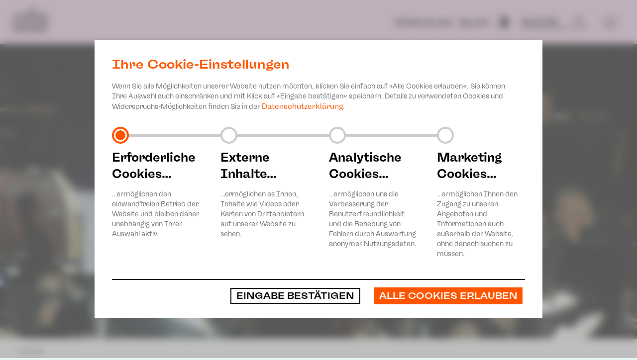

--- FILE ---
content_type: text/html
request_url: https://theater-plauen-zwickau.de/spielplan.php?seite=0&id=2308
body_size: 5366
content:
<!DOCTYPE html>
<html lang="de">
<head>
	<meta http-equiv="X-UA-Compatible" content="IE=edge"/>
    <meta http-equiv="content-Type" content="text/html; charset=UTF-8">
    <!--[header]--><meta name="description" content="Das Theater Plauen-Zwickau präsentiert Musiktheater, Schauspiel, Ballett, Kinder- und Jugendtheater sowie Konzerte. Gespielt wird in den eigenen Häusern, extern und open air. Besonderen Wert wird auf theaterpädagogische Angebote gelegt."/>
	<meta name="abstract" content="Das Theater Plauen-Zwickau präsentiert Musiktheater, Schauspiel, Ballett, Kinder- und Jugendtheater sowie Konzerte. Gespielt wird in den eigenen Häusern, extern und open air. Besonderen Wert wird auf theaterpädagogische Angebote gelegt."/>
	<meta name="language" content="de"/>
	<meta name="keywords" content="Theater, Plauen, Zwickau, Bühne, Musik, Schauspiel, Puppentheater, Ballett, Konzerte, Jung und Alt, Sinfoniekonzerte, Sonderkonzerte, Kirchenkonzerte, Domkonzerte, Orchester"/><!--[/header]-->
	
	<title>Theater Plauen Zwickau - Öffentliche Probe zu "Salome"</title>
    
    <meta name="viewport" content="width=device-width, initial-scale=1, maximum-scale=5, minimum-scale=1, minimal-ui">
<meta name="mobile-web-app-capable" content="yes">
<meta name="apple-mobile-web-app-title" content="Theater Plauen Zwickau">
<meta name="apple-mobile-web-app-status-bar-style" content="black-translucent">
<meta name="format-detection" content="telephone=no">

<meta name="author" content="Theater Plauen Zwickau">
<meta name="publisher" content="Theater Plauen Zwickau">
<meta name="robots" content="index, follow" />
<meta name="audience" content="alle">
<meta name="revisit-after" content="3 days">
<meta name="content-language" content="de" />
<meta name="page-topic" content="Kultur" />


<meta property="og:title" content="Öffentliche Probe zu "Salome"" />
<meta property="og:url" content="https://theater-plauen-zwickau.de/spielplan.php?id=2308" />

<meta property="og:image" content="https://theater-plauen-zwickau.de/show_image.php?target=media&img=25544&size=640" />

<meta property="og:site_name" content="Theater Plauen Zwickau" />
<meta property="og:description" content="" />
<meta property="og:updated_time" content="1769056595" />
<meta property="og:type" content="website" />
<meta property="fb:app_id" content="303072750173437" />




<link rel="stylesheet" href="css/slimbox2.css" type="text/css" media="screen" />

<link rel="stylesheet" type="text/css" href="css/style.css?1762262389" />

<link rel="stylesheet" type="text/css" href="css/slick.css?v2">
<link rel="stylesheet" type="text/css" href="css/kontrast.css" media="screen,projection" />



	<link rel="stylesheet" type="text/css" href="css/breakpoint1.css?1757594193" media="(min-width: 980px)" />
	<link rel="stylesheet" type="text/css" href="css/breakpoint2.css?1677158982" media="(min-width: 1600px)" />


	<link rel="stylesheet" type="text/css" href="css/print.css?v1" media="print" />


<!--[if lt IE 10]>
   <link rel="stylesheet" type="text/css" href="css/ie.css" />
<![endif]-->
<link rel="shortcut icon" href="grafiken/favicon.ico" type="image/x-icon" />

<script>
	var isMobile = false;
	var language = 'de';
	var site = "spielplan.php";
	var device = "Computer";
	var fullsize = 1600;
	var dont_move = false;
	var jump_to = "";
		var redaktoermodus = true;
</script>


<script src="javascript/jquery.js?v1"></script>
<script defer src="javascript/jquery-ui.js?v1"></script>
<script defer src="javascript/slimbox2.js"></script>


<script defer src="javascript/slick.js?1757578317"></script>
<script defer src="javascript/script.js?1762341282"></script>
<script defer src="javascript/smae.js?v1"></script>


<script defer src="javascript/accessibility.js?1757587031"></script>

	<script defer src="javascript/script_full.js?1692620566"></script>

<script defer src="javascript/cookie.js?1719208455"></script>
<script defer src="javascript/youtube.js?v2"></script>
<script>
	var gm_api_url = 'https://maps.google.com/maps/api/js?sensor=true';
</script>
<script defer src="javascript/scan_gmaps.js?v2"></script>

<script defer src="javascript/gmaps.js?v2"></script>



<script src="javascript/cookie.js?1719208455"></script>

	<link rel="stylesheet" type="text/css" href="css/cookie_css.php">


																																					

<!-- Google Tag Manager -->
<script>
	(function(w, d, s, l, i) {
		w[l] = w[l] || [];
		w[l].push({
			'gtm.start': new Date().getTime(),
			event: 'gtm.js'
		});
		var f = d.getElementsByTagName(s)[0],
			j = d.createElement(s),
			dl = l != 'dataLayer' ? '&l=' + l : '';
		j.async = true;
		j.src =
			'https://www.googletagmanager.com/gtm.js?id=' + i + dl;
		f.parentNode.insertBefore(j, f);
	})(window, document, 'script', 'dataLayer', 'GTM-WZ7JSF');
</script>
<!-- End Google Tag Manager -->    
</head>
<body id="81">
	<div id="body-container">
        <div class="content-container">
            <div id="header">
                 <div id="cookiehinweis" class="action-container content-block" name="theater-plauen-zwickau_hinweis" >
			<span class="hidden behave">show</span>
			<div id="edit" class="opt-out"><span class="break1">Cookies</span> <span class="icon-cog cookie-icon"></span></div>
			<div class="content-container resize-container">
				<div class="action-container-txt">
					<h2>Ihre Cookie-Einstellungen</h2>Wenn Sie alle Möglichkeiten unserer Website nutzen möchten, klicken Sie einfach auf »Alle Cookies erlauben«. Sie können Ihre Auswahl auch einschränken und mit Klick auf »Eingabe bestätigen« speichern. Details zu verwendeten Cookies und Widerspruchs-Möglichkeiten finden Sie in der <a href="datenschutz.php" target="_self">Datenschutzerklärung</a>.
				</div>
				<a class="action-container-button mobile" target="_self" href="#">
					<div class="button" >Alle Cookies erlauben</div>
				</a>
				<form id="cookie_form" method="post">
					<div class="table"><div class="container">
								<input id="opt-0" name="level" value="0" type="radio" class="choice basic" checked>
								<label for="opt-0">
									<span class="zwischen_ueberschrift2">Erforderliche Cookies…</span>
									…ermöglichen den einwandfreien Betrieb der Website und bleiben daher unabhängig von Ihrer Auswahl aktiv.
								</label>
							</div><div class="container">
								<input id="opt-1" name="level" value="1" type="radio" class="choice external" >
								<label for="opt-1">
									<span class="zwischen_ueberschrift2">Externe Inhalte…</span>
									…ermöglichen es Ihnen, Inhalte wie Videos oder Karten von Drittanbietern auf unserer Website zu sehen.
								</label>
							</div><div class="container">
								<input id="opt-2" name="level" value="2" type="radio" class="choice analytics" >
								<label for="opt-2">
									<span class="zwischen_ueberschrift2">Analytische Cookies…</span>
									…ermöglichen uns die Verbesserung der Benutzerfreundlichkeit und die Behebung von Fehlern durch Auswertung anonymer Nutzungsdaten.
								</label>
							</div><div class="container">
								<input id="opt-3" name="level" value="3" type="radio" class="choice marketing" >
								<label for="opt-3">
									<span class="zwischen_ueberschrift2">Marketing Cookies…</span>
									…ermöglichen Ihnen den Zugang zu unseren Angeboten und Informationen auch außerhalb der Website, ohne danach suchen zu müssen.
								</label>
							</div></div>
					<div class="button-container">
						<button type="submit" class="button" value="Eingabe bestätigen">Eingabe bestätigen</button>
						<a class="action-container-button break1" target="_self" href="#">
							<div class="button" >
								Alle Cookies erlauben
							</div>
						</a>
					</div>
				</form>
			</div>
		</div><div id="mainmenu-container">
	
	<div id="mainmenu-holder">
		
		<div  class="table">

			<div id="mainmenu-links">

				<div class="cell linkcell">

			

					<div id="menucontainer-holder">

						<div class="holder boxed">
							<div class="flex-wrapper">
															<div class="main-block  ">
									<a href="uebersicht-musiktheater.php" target="_self">
										<span>Musiktheater</span>
																				<span class="icon-arrow-down"></span>
										<span class="icon-arrow-up"></span>
																			</a>
																	<div class="sub-block">
										<div class="sub-wrapper">
																							<div><a href="uebersicht-musiktheater.php"   class="cell ">Übersicht</a></div>
																							<div><a href="spielplan.php?ref=musiktheater" target="_self"  class="cell ">Spielplan</a></div>
																							<div><a href="premieren-musiktheater.php"   class="cell ">Premieren</a></div>
																							<div><a href="ensemble-musiktheater.php"   class="cell ">Ensemble</a></div>
																					</div>
									</div>
																</div>
															<div class="main-block  ">
									<a href="uebersicht-schauspiel.php" target="_self">
										<span>Schauspiel</span>
																				<span class="icon-arrow-down"></span>
										<span class="icon-arrow-up"></span>
																			</a>
																	<div class="sub-block">
										<div class="sub-wrapper">
																							<div><a href="uebersicht-schauspiel.php"   class="cell ">Übersicht</a></div>
																							<div><a href="spielplan.php?ref=schauspiel" target="_self"  class="cell ">Spielplan</a></div>
																							<div><a href="premieren-schauspiel.php"   class="cell ">Premieren</a></div>
																							<div><a href="ensemble-schauspiel.php"   class="cell ">Ensemble</a></div>
																					</div>
									</div>
																</div>
															<div class="main-block  ">
									<a href="uebersicht-ballett.php" target="_self">
										<span>Ballett</span>
																				<span class="icon-arrow-down"></span>
										<span class="icon-arrow-up"></span>
																			</a>
																	<div class="sub-block">
										<div class="sub-wrapper">
																							<div><a href="uebersicht-ballett.php"   class="cell ">Übersicht</a></div>
																							<div><a href="spielplan.php?ref=ballet" target="_self"  class="cell ">Spielplan</a></div>
																							<div><a href="premieren-ballett.php"   class="cell ">Premieren</a></div>
																							<div><a href="ensemble-ballett.php"   class="cell ">Ensemble</a></div>
																					</div>
									</div>
																</div>
															<div class="main-block  ">
									<a href="uebersicht-jupz.php" target="_self">
										<span>JUPZ!</span>
																				<span class="icon-arrow-down"></span>
										<span class="icon-arrow-up"></span>
																			</a>
																	<div class="sub-block">
										<div class="sub-wrapper">
																							<div><a href="uebersicht-jupz.php"   class="cell ">Übersicht</a></div>
																							<div><a href="spielplan.php?ref=jupz!" target="_self"  class="cell ">Spielplan</a></div>
																							<div><a href="premieren-jupz.php"   class="cell ">Premieren</a></div>
																							<div><a href="ensemble-jupz.php"   class="cell ">Ensemble</a></div>
																							<div><a href="aktuelles-jupz.php"   class="cell ">Aktuelles</a></div>
																							<div><a href="jupz-campus.php"   class="cell ">JUPZ! Campus</a></div>
																					</div>
									</div>
																</div>
															<div class="main-block  ">
									<a href="uebersicht-konzert.php" target="_self">
										<span>Konzert</span>
																				<span class="icon-arrow-down"></span>
										<span class="icon-arrow-up"></span>
																			</a>
																	<div class="sub-block">
										<div class="sub-wrapper">
																							<div><a href="uebersicht-konzert.php"   class="cell ">Übersicht</a></div>
																							<div><a href="spielplan.php?ref=konzert" target="_self"  class="cell ">Spielplan</a></div>
																							<div><a href="philharmonische-konzerte.php"   class="cell ">Philharmonische Konzerte</a></div>
																							<div><a href="philharmonic-plus.php"   class="cell ">Philharmonic Plus</a></div>
																							<div><a href="kinderkonzerte.php"   class="cell ">Kinderkonzerte</a></div>
																							<div><a href="mobile-schulkonzerte.php"   class="cell ">Mobile Schulkonzerte</a></div>
																							<div><a href="sonderkonzerte.php"   class="cell ">Sonderkonzerte</a></div>
																							<div><a href="kirchenkonzerte.php"   class="cell ">Kirchenkonzerte</a></div>
																							<div><a href="ensemle-konzert.php"   class="cell ">Ensemble</a></div>
																					</div>
									</div>
																</div>
															<div class="main-block  ">
									<a href="team.php" target="_self">
										<span>Haus</span>
																				<span class="icon-arrow-down"></span>
										<span class="icon-arrow-up"></span>
																			</a>
																	<div class="sub-block">
										<div class="sub-wrapper">
																							<div><a href="team.php"   class="cell ">Team</a></div>
																							<div><a href="spielstaetten-plauen.php"   class="cell ">Spielstätten Plauen</a></div>
																							<div><a href="spielstaetten-zwickau.php"   class="cell ">Spielstätten Zwickau</a></div>
																							<div><a href="kontakte.php"   class="cell ">Kontakte</a></div>
																							<div><a href="foerdervereine.php"   class="cell ">Fördervereine</a></div>
																							<div><a href="freunde---foerderer.php"   class="cell ">Freunde & Förderer</a></div>
																							<div><a href="jobs.php"   class="cell ">Jobs</a></div>
																							<div><a href="mitmachen2.php"   class="cell ">Mitmachen</a></div>
																							<div><a href="theaterspiel.php"   class="cell ">Theaterspiel</a></div>
																							<div><a href="erklaerung-die-vielen.php"   class="cell ">Erklärung Die Vielen</a></div>
																							<div><a href="leitbild.php"   class="cell ">Unser Leitbild</a></div>
																					</div>
									</div>
																</div>
															<div class="main-block  ">
									<a href="tickets.php" target="_self">
										<span>Karten & Service</span>
																				<span class="icon-arrow-down"></span>
										<span class="icon-arrow-up"></span>
																			</a>
																	<div class="sub-block">
										<div class="sub-wrapper">
																							<div><a href="tickets.php"   class="cell ">Karten</a></div>
																							<div><a href="preise-2025--26.php"   class="cell ">Preise 2025/ 26</a></div>
																							<div><a href="abonnement-2025-26.php"   class="cell ">Abonnement 2025/ 26</a></div>
																							<div><a href="zusatz-services.php"   class="cell ">Zusatz-Service</a></div>
																							<div><a href="spenden.php"   class="cell ">Spenden</a></div>
																							<div><a href="news.php"   class="cell ">Aktuelles</a></div>
																							<div><a href="downloads.php"   class="cell ">Downloads</a></div>
																							<div><a href="newsletter.php"   class="cell ">Newsletter</a></div>
																							<div><a href="merchandise.php"   class="cell ">Merchandise</a></div>
																							<div><a href="presseinfo.php"   class="cell ">Presse</a></div>
																					</div>
									</div>
																</div>
														</div>
						</div>
					</div>

				</div>

			</div>
		</div>
		
	</div>

    <div class="clear"></div>
    
</div>                 <div class="blurrybg">
		<div class="aas"></div>
		<div class="shadow part-1"></div>
		<div class="shadow part-2"></div>
		<div class="shadow part-3"></div>
		<div class="shadow part-4"></div>
		<div class="shadow part-5"></div>
	</div>
<div id="header-holder" class="blocked">
	<div class="boxed">
		<a id="logo-link" href="index.php" target="_self">
			<img id="logo" src="grafiken/logo.svg" alt="Logo Theater Plauen-Zwickau" />
		</a>
		<div id="options-wrapper" class="table">
						<div class="holder cell"><span class="fliesstext">
									<a class="quicklink"   href="spielplan.php">Spielplan</a>
								</span><span class="fliesstext">
									<a class="quicklink"   href="blog.php">Blog</a>
								</span><span class="fliesstext"><a class=" quicklink" id="set-contrast" href="index.php?show_contrast=1" title="Kontrast verbessern"><img src="grafiken/contrast-icon.svg" alt="" /></a></span></div>
							<div class="search-wrapper cell">
					<form class="search search_form_top info-holder" action="suche.php?action=send" method="POST">
						<div class="underline-wrapper">
							<input autocomplete="off" class="input " name="q" size="20" maxlength="33" aria-label="Suche" value="Suche" onfocus="if(this.value=='Suche'){this.value=''; filled(this,'yes');}" onblur="if(this.value == '') {this.value='Suche';filled(this,'no');}" placeholder="Suche" type="text">
							<a href="#" id="search-opener">
								<span class="icon-search"></span>
								<p class="seo-opt">Suche öffnen</p>
							</a>
						</div>
					</form>
				</div>
						<div id="menu-button" class="opener cell">
				<p class="seo-opt">Menü öffnen</p>
				<span class="icon-menu"></span>
				<span class="icon-close"></span>
			</div>
		</div>
	</div>
</div>


<div id="site-cover"></div>            </div>
				     
	   	     
	   	     
	   	     
	   	     
	   	     
	   	     
	   		    
	   
	
           	<div id="content-holder">
                <!--[content]-->
                <div id="content" class="detailview">
                            
    <div class="headerimg">
	<img src="show_image.php?target=media&amp;img=25544&amp;size=1500" class="image1500 break1 content_img"  alt="Gewandhaus, Musiktheater, OHP, Oper, Richard Strauss, SZ 2024-25, Salome, Theater, Theater Plauen-Zwickau, Zwickau, theatre photography, ul" />
	<img src="show_image.php?target=media&amp;img=25544&amp;size=500" srcset="show_image.php?target=media&amp;img=25544&amp;size=500 1x, show_image.php?target=media&amp;img=25544&amp;size=1000 2x" class="image40 mobile content_img"  alt="Małgorzata Pawłowska, Clara-Schumann-Philharmoniker Plauen-Zwickau
©André Leischner" />
	<a class="scrollerlink" href="#first-content" rel="noopener nofollow" ><span class="icon-arrow-down"></span></a>
</div>

<div id="first-content" class="subtemplate" >
	<div class="text blocked">
		<div class="template-text">
			<a class="backlink" href="spielplan.php?index=0&amp;p=0&amp;jump=block-0"><span class="icon-arrow-left"></span> zurück</a><br>
		</div>
		<div class="template-text">
				<h1>Öffentliche Probe zu "Salome"</h1>
				<div class="sub_title">Musikdrama von Richard Strauss </div>
		</div>
	</div>
</div>

<div class="clear"></div>

<div class="table detailtable full">

    
	<div class="cell right-cell block"><div class="subtemplate" >
				<div class="text blocked">
					<div class="template-text">
						<div class="hidden-content">
							<ul>
                                									<li><a href="download.php?download=Salome_PresseKit.zip" target="_blank">Salome_PresseKit.zip</a> &#160;(ZIP, 7 MByte)</li>
                                							</ul>
						</div>
						<button class="switcher switch-downloads"><p>Downloads anzeigen</p><p aria-hidden="true">Downloads ausblenden</p></button>
					</div>
				</div>
			</div><div class="clear"></div>

        
        
        	</div>	
</div>


    


	                </div>
                <!--[/content]-->
            </div>
            <div id="footer">
                
<div id="footer_content">
	<div id="footer-img">
		<div class="letters break1 break2">
			<img src="grafiken/footer/letters-left.svg" alt="letters">
			<img src="grafiken/footer/letters-right.svg" alt="letters">
		</div>
	</div>
	<div class="blocked">
		<div class="flex">
			<div class="main-wrapper">
				<div class="main-block">
					<a href="#">
						<div class="ueberschrift">
							Allgemein
							<span class="icon-arrow-down"></span>
							<span class="icon-arrow-up"></span>
						</div>
					</a>
				</div>
				<div class="sub-block">
					<div class="sub-wrapper">
																																																																																																																																														<a class="quicklink"   href="agb.php">AGB</a>
																	<a class="quicklink"   href="datenschutz.php">Datenschutz</a>
																	<a class="quicklink"   href="impressum.php">Impressum</a>
																	<a class="quicklink" target="_blank"  href="https://tagesplan.theater-p-z.de/">Login</a>
																	<a class="quicklink" target="_blank"  href="https://delegatis.com/desa/#/Tpz/multiuser/869d9c0b-09bf-4e1f-8c02-e3a358ad5350/a6ded871-9add-46e0-a789-83f3dc1f37bf ">Anonyme Meldung</a>
																	<a class="quicklink"   href="erklaerung-zur-barrierefreiheit.php">Erklärung zur Barrierefreiheit</a>
																																																				</div>
				</div>
			</div>
			<div class="main-wrapper break1 break2">
				<div class="main-block">
					<a href="#">
						<div class="ueberschrift">
							Anschrift
							<span class="icon-arrow-down"></span>
							<span class="icon-arrow-up"></span>
						</div>
					</a>
				</div>
				<div class="sub-block">
					<div class="sub-wrapper">
						<p>
							<b>Vogtlandtheater Plauen</b><br>
							<p>Theaterplatz</p>
							<p>08523 Plauen</p>
							<br>
							<b>Gewandhaus Zwickau</b><br>
							<p>Hauptmarkt</p>
							<p>08056 Zwickau</p>
						</p>
					</div>
				</div>
			</div>
			<div class="main-wrapper break1 break2">
				<div class="main-block">
					<a href="#">
						<div class="ueberschrift">
							Tickets
							<span class="icon-arrow-down"></span>
							<span class="icon-arrow-up"></span>
						</div>
					</a>
				</div>
				<div class="sub-block">
					<div class="sub-wrapper">
						<p>
							<b>Vogtlandtheater Plauen</b><br>
							<p>[03741] 2813-4847 / -4848</p>
							<p>Di, Do + Fr 10–18 Uhr</p>
							<p>Mi 10–15 Uhr</p>
							<p>Sa 10–13 Uhr</p>
							<br>
							<b>Gewandhaus Zwickau</b><br>
							<p>[0375] 27 411-4647 / -4648</p>
							<p>Di, Do + Fr 10–18 Uhr</p>
							<p>Mi 10–15 Uhr</p>
							<p>Sa 10–13 Uhr</p>
						</p>
					</div>
				</div>
			</div>
			<div class="main-wrapper">
				<div class="main-block">
					<a href="#">
						<div class="ueberschrift">
							Social Media
							<span class="icon-arrow-down"></span>
							<span class="icon-arrow-up"></span>
						</div>
					</a>
				</div>
				<div class="sub-block">
					<div class="sub-wrapper">
													<a href="https://de-de.facebook.com/Theater-Plauen-Zwickau-157394027615227/" rel="noreferrer noopener nofollow" class="quicklink" target="_blank"><span>
								<img alt="Facebook Logo" src="grafiken/facebook.svg">Facebook</span>
							</a>
													<a href="https://www.youtube.com/user/TheaterPlauenZwickau" rel="noreferrer noopener nofollow" class="quicklink" target="_blank"><span>
								<img alt="Youtube Logo" src="grafiken/youtube.svg">Youtube</span>
							</a>
													<a href="https://www.instagram.com/theaterplauenzwickau/?hl=de" rel="noreferrer noopener nofollow" class="quicklink" target="_blank"><span>
								<img alt="Instagram Logo" src="grafiken/instagram.svg">Instagram</span>
							</a>
												<a href="blog.php" rel="noreferrer noopener nofollow" class="quicklink" target="_self"><span>
						<img alt="" aria-hidden="true" role="presentation" src="grafiken/facebook.svg" style="opacity: 0;">Blog</span>
						</a>
					</div>
				</div>
			</div>
			<div class="main-wrapper mobile open">
				<div class="main-block">
					<a href="#">
						<div class="ueberschrift">
							Anschrift
							<span class="icon-arrow-down"></span>
							<span class="icon-arrow-up"></span>
						</div>
					</a>
				</div>
				<div class="sub-block" style="height:420px;">
					<div class="sub-wrapper">
						<p>
							<div class="h4">Vogtlandtheater Plauen</div>
							<p>Theaterplatz</p>
							<p>08523 Plauen</p>
							<br>
							<div class="h4">Gewandhaus Zwickau</div>
							<p>Hauptmarkt</p>
							<p>08056 Zwickau</p>
						</p>
						<div class="ueberschrift" style="margin: 20px 0;">
							Tickets
						</div>
						<p>
							<div class="h4">Vogtlandtheater Plauen</div>
							<a href="tel:0374128134847"><p>[03741] 2813-4847 / -4848</p></a>
							<p>Di, Do + Fr 10–18 Uhr</p>
							<p>Mi 10–15 Uhr</p>
							<br>
							<div class="h4">Gewandhaus Zwickau</div>
							<a href="tel:0375274114647"><p>[0375] 27 411-4647 / -4648</p></a>
							<p>Di, Do + Fr 10–18 Uhr</p>
							<p>Mi 10–15 Uhr</p>
							<p>Sa 10–13 Uhr</p>
						</p>
					</div>
				</div>
			</div>
		</div>
	</div>
</div>
<div class="blocked logolink-container">
	<div class="logolink"><img src="grafiken/logo-kulturraum.png" alt="Logo Kulturraum" /></div>
	<div class="logolink" ><img src="grafiken/logo-landtag-sachsen.png" alt="Logo sächsischer Landtag" /></div>
	<br><br>
</div>                <!--[footer]--><!--[/footer]-->
            </div>
            
        </div>
    </div>
</body>
</html>

--- FILE ---
content_type: text/html
request_url: https://theater-plauen-zwickau.de/ajax/get_alt_text.php?id=25544&target=media
body_size: -177
content:
Gewandhaus, Musiktheater, OHP, Oper, Richard Strauss, SZ 2024-25, Salome, Theater, Theater Plauen-Zwickau, Zwickau, theatre photography, ul

--- FILE ---
content_type: text/html
request_url: https://theater-plauen-zwickau.de/ajax/get_alt_text.php?id=25544&target=media
body_size: -293
content:
Gewandhaus, Musiktheater, OHP, Oper, Richard Strauss, SZ 2024-25, Salome, Theater, Theater Plauen-Zwickau, Zwickau, theatre photography, ul

--- FILE ---
content_type: text/css
request_url: https://theater-plauen-zwickau.de/css/slick.css?v2
body_size: 403
content:
.slick-list,.slick-slider{display:block;position:relative}.slick-slider{box-sizing:border-box;-webkit-user-select:none;-moz-user-select:none;-ms-user-select:none;user-select:none;-webkit-touch-callout:none;-khtml-user-select:none;-ms-touch-action:pan-y;touch-action:pan-y;-webkit-tap-highlight-color:transparent}.slick-list{overflow:hidden;margin:0;padding:0}.slick-list:focus{outline:0}.slick-list.dragging{cursor:pointer;cursor:hand}.slick-slider .slick-list,.slick-slider .slick-track{-webkit-transform:translate3d(0,0,0);-moz-transform:translate3d(0,0,0);-ms-transform:translate3d(0,0,0);-o-transform:translate3d(0,0,0);transform:translate3d(0,0,0)}.slick-track{position:relative;top:0;left:0;display:table;margin-left:auto;margin-right:auto;table-layout:fixed}.slick-track:after,.slick-track:before{display:table;content:''}.slick-track:after{clear:both}.slick-loading .slick-slide,.slick-loading .slick-track{visibility:hidden}.slick-slide{display:none;float:left;height:100%;min-height:1px}[dir=rtl] .slick-slide{float:right}.slick-initialized .slick-slide,.slick-slide img{display:block}.slick-arrow.slick-hidden,.slick-slide.slick-loading img{display:none}.slick-slide.dragging img{pointer-events:none}.slick-slider .slick-slide>div{display:table-cell!important}.slick-slider .slick-slide{display:table!important;height:100%!important}.slick-vertical .slick-slide{display:block;height:auto;border:1px solid transparent}.slick-arrow{display:block;border-radius:50%;height:35px;width:40px;background:0 0;border:none;color:#000;cursor:pointer;position:absolute;top:5px;left:5px;z-index:99}.slick-next{right:5px;left:auto}.slick-arrow:hover{background:0 0;color:#006969}.slick-arrow span{font-size:16px;left:12px}.slick-dots{width:auto;margin:0 40px;text-align:center;padding:10px 0}.slick-dots li{display:inline-block;padding-left:0}.slick-dots li:before{display:none!important}.slick-dots li button{font-size:0;line-height:0;display:inline-block;cursor:pointer;border:1px solid #000;outline:0;background:no-repeat padding-box #fff;border-radius:50%;width:6px;height:6px;list-style:none;padding:0;margin:0 5px;position:relative;top:-8px}li.slick-active button{background-color:#000}.slick-disabled{cursor:default;opacity:.3;color:#000!important}

--- FILE ---
content_type: text/css
request_url: https://theater-plauen-zwickau.de/css/cookie_css.php
body_size: 1314
content:
<script src="javascript/cookie.js?1719208455"></script>
<style>
	.icon-cog:before {
		content: "\e918";
		font-size: 15px;
	}
	html, body
	{
		position: relative;
	}
	#cookiehinweis
	{
		position: fixed;
		width: 100%;
		height: 100%;
		overflow: hidden;
		color: #fff;
		bottom: 0px;
		left: 0px;
		display: block;
		right: 0px;
		padding: 20px;
		margin: 0 !important;
		box-sizing: border-box;
		z-index: -1;
		background: rgba(147,147,147,0.6);
		opacity: 0;
		backdrop-filter: blur(8px);
		text-align: left;

		-o-backdrop-filter: blur(8px);
		-moz-backdrop-filter: blur(8px);
		-webkit-backdrop-filter: blur(8px);

		-moz-transition: all .2s ease-in-out;
		-o-transition: all .2s ease-in-out;
		-webkit-transition: all .2s ease-in-out;
		transition: all .2s ease-in-out;
	}
	#cookiehinweis.edit,
	#cookiehinweis.show{
		z-index: 99999;
		opacity: 1;
	}
	#cookiehinweis.edit{
		background: none;
		padding: 0;
		margin: 0;
		right: auto;
		left: 0;
		bottom: 0;
		top: auto;
		width: auto;
		height: auto;
		overflow: visible;
	}
	#edit{
		display: none;
		cursor: pointer;
	}
	#edit .cookie-icon{
		font-size: 20px;
		line-height: 1;
	}
	#cookiehinweis.edit #edit{
		display: block;
		background-color: #fff;
		cursor: pointer;
		padding: 10px 10px;
		font-family: "Freigeist", sans-serif;
		font-size: 14px;
		line-height: 1;
		color: #707070;
	}
	#cookiehinweis.edit #edit:hover{
		color: #FF5500;
	}
	#cookiehinweis.edit .content-container{
		display: none;
	}
	#cookiehinweis .content-container
	{ 
		padding: 10px;
		font-family: "Freigeist", sans-serif;
		font-size: 14px;
		color: #707070;
		background-color: #fff !important;
	}

	#cookiehinweis .content-container a{
		text-decoration: none;
		color: #FF5500;
	}

	#cookiehinweis .content-container h2{
		text-align: left;
		font-size: 24px;
		line-height: 1.3;
		font-family: "Freigeist", sans-serif;
		letter-spacing: 0;
		color: #FF5500;
		opacity: 1;
		margin: 0 0 10px;
	}

	#cookiehinweis .action-container{
		border-radius: 0;   
		box-sizing: border-box;
	}
	#cookiehinweis .button
	{
		background-color:#FF5500;
		color: #fff !important;
		font-family: "Freigeist Widebold";
		-moz-transition: all .2s ease-in-out;
		-o-transition: all .2s ease-in-out;
		-webkit-transition: all .2s ease-in-out;
		transition: all .2s ease-in-out;
	}

	#cookiehinweis .button_text
	{
		text-decoration: none;
	}
	.action-container-txt {
		width: 100%;
		padding-right: 20px;
		box-sizing: border-box;
		overflow: hidden;
	}

	#cookiehinweis .content-container {
		height: inherit;
		position: relative;
		box-sizing: border-box;
		width: auto;
		max-width: 620px;
		padding: 10px;
		margin: 0;
		overflow: scroll;
		table-layout: fixed;
		display: block;
		min-height: auto !important;
	}

	a.more{
		display: block;
		margin-top: 20px;
	}
	#cookiehinweis .content-container form{
		margin-top: 30px;
	}
	#cookiehinweis .content-container .container{
		position: relative;
		box-sizing: border-box;
		width: 100%;
		padding-bottom: 25px;
	}
	#cookiehinweis .content-container .container label{
		display: block;
		cursor: pointer;
		padding-left: 35px;
		text-transform: none;
		font-weight: normal;
		padding-top: 4px;
	}
	#cookiehinweis .content-container .container:after{
		content: "";
		height: auto;
		display: block;
		width: 4px;
		position: absolute;
		left: 11px;
		bottom: -5px;
		top: 25px;
		pointer-events: none;
		background-color: #ccc;
		-moz-transition: all .2s ease-in-out;
		-o-transition: all .2s ease-in-out;
		-webkit-transition: all .2s ease-in-out;
		transition: all .2s ease-in-out;
	}
	#cookiehinweis .content-container .container.included:after{
		background-color: #FF5500;
		z-index: 2;
	}
	#cookiehinweis .content-container .container.last:after{
		display: none !important;
	}
	#cookiehinweis .content-container .container span{
		margin: 0 0 10px;
		display: block;
	}
	input[type="radio"]{
		position:absolute;
		left: -900vw;
		top: -900vh;
	}
	#cookiehinweis .content-container .container label:before{
		content: "";
		display: block;
		width: 26px;
		height: 26px;
		padding: 0;
		position: absolute;
		background-color:#ccc;
		border: 2px solid #ccc;
		visibility: visible;
		border-radius: 50%;
		z-index: 1;
		left: 0;
		top: 0;
		margin: 0;
		-moz-transition: all .2s ease-in-out;
		-o-transition: all .2s ease-in-out;
		-webkit-transition: all .2s ease-in-out;
		transition: all .2s ease-in-out;
	}
	#cookiehinweis .content-container .container input[type="radio"]:checked ~ label:before{ 
		border-color: #FF5500 !important; 
		background-color: #fff !important;
		z-index: 2;
	}
	#cookiehinweis .included input[type="radio"] ~ label:after,
	#cookiehinweis input[type="radio"]:checked ~ label:after{
		content: "";
		appearance: none;
		-webkit-appearance: none;
		-moz-appearance: none;
		display: block;
		width: 18px;
		height: 18px;
		left: 4px;
		top: 4px;
		border-radius: 50%;
		z-index: 3;
		margin: auto;
		position: absolute;
		background-color: #FF5500; 
	}
	#cookiehinweis button[type="submit"]{
		background-color:#fff;
		border-color:#000;
		color: #000 !important; 
		line-height: 1;
	}
	div.button{
		border: none; 
	}


	@media (min-width: 980px){
		#cookiehinweis .content-container h2{
			margin-bottom: 20px;
			font: normal normal normal 25px/29px "Freigeist Widebold";
		}
		#cookiehinweis .content-container{
			font-size: 14px;
			line-height: 20px;
			height: auto;
			width: 100%;
			max-width: 900px;
			max-height: 560px;
			padding: 35px;
			left: -999px;
			margin: auto;
			right: -999px;
			bottom: -999px;
			top: -999px;
			position: absolute;
			scrollbar-width: none;
			-ms-overflow-style: none;
		}
		#cookiehinweis.edit #edit{
			padding: 5px 12px;
			position: relative;
			line-height: 1;
			font-size: 12px;
			color:#99b9b9;
		}
		#cookiehinweis.edit #edit span{
			display: inline-block !important;
			font-size: 12px;
			line-height: 1;
		}
		#cookiehinweis.edit #edit span.cookie-icon{
			position: relative;
			left: 5px;
			top: 2px;
			margin: 0;
		}
		#cookiehinweis .content-container .container label:before{
			width: 34px;
			height: 34px;
			border-width: 4px;
			left: 20px;
			z-index:  1;
			background-color: #fff !important;
		}
		#cookiehinweis .content-container .container label:hover span{
			color: #FF5500;
		}
		#cookiehinweis .included input[type="radio"] ~ label:after, 
		#cookiehinweis input[type="radio"]:checked ~ label:after
		{
			width: 20px;
			height: 20px;
			left: 27px;
			top: 7px;
		}
		#cookiehinweis .content-container .container:after {
			height: 6px;
			width: auto;
			top: 14px;
			left: 45px;
			right: -30px;
		}
		#cookiehinweis .content-container form .container{
			display: table-cell;
			padding: 0;
		}
		#cookiehinweis .content-container form .table{ 
			width: calc( 100% + 40px);
			left: -20px;
			position: relative;
		}
		#cookiehinweis .content-container .container label{
			padding: 45px 20px 30px;
		}
		#cookiehinweis .content-container .container span{
			margin-bottom: 15px;
			font-weight: bold;
		}
		#cookiehinweis .content-container .button-container{
			text-align: right;
			margin-top: 10px;
			padding-bottom: 0px;
			border-top: 2px solid #000;
		}
		#cookiehinweis .content-container .button-container a{
			display: inline-block !important;
		}
		#cookiehinweis .button{
			margin-left: 20px;
		}
	}
</style>

--- FILE ---
content_type: text/css
request_url: https://theater-plauen-zwickau.de/css/breakpoint2.css?1677158982
body_size: 15
content:
.break2,.break2.cell{visibility:visible!important}.break2{display:block!important}.break2.cell{display:table-cell!important}.mobile{display:none!important;visibility:hidden!important}#mainmenu-links{padding:0 55px}#logo-link2{width:280px}#header-img:after{top:0}#mainmenu-links .hm a{font-size:20px}.akkordeon .subtemplate.css-special .text-image{padding-left:20px;padding-right:20px}#monatsauswahl.blocked{margin-top:140px;max-width:none}#news{width:100%;left:0}#news .news-entry .img-cell{width:300px}#news .news-entry::before{left:270px}#footer-img{height:330px}.masonry-container-block{max-width:1500px}.masonry-container .item{width:25%}

--- FILE ---
content_type: application/javascript
request_url: https://theater-plauen-zwickau.de/javascript/scan_gmaps.js?v2
body_size: 1111
content:
var map,map_is_loaded=!1,MAPPING={location:{title:"Theater Plauen-Zwickau",lat:"50.7152318",lng:"12.4987005",street:"Gewandhausstr. 7",town:"08056 Zwickau",zoom:12}},gmap_cookie_name="theater-plauen-zwickau.gmaps",gmap_text=[],language=language||"de";function create_agree_windows(){$("div.gmap").each(function(){var e=$("<div>",{class:"agree_window",html:void 0!==gmap_text[language]&&""!=gmap_text[language][0]?gmap_text[language][0]:"<h3>Sollen Karten von Google Maps angezeigt werden?</h3><div>Mehr Informationen erhalten Sie in unserer Datenschutzerklärung.</div>"}).appendTo($(this));$("<span>",{class:"agree_gmaps_button",html:void 0!==gmap_text[language]&&""!=gmap_text[language][1]?gmap_text[language][1]:"Externe Inhalte anzeigen"}).appendTo(e)})}function create_gmaps(){map_is_loaded||(map_is_loaded=!0,$.loadScript(gm_api_url,function(){var g=0;$("div.gmap").each(function(){g=0,$(this).find(".agree_window").unbind().remove(),$(this).css("background","none");var e=$(this).find("span.txtLat"),t=$(this).find("span.txtLng"),a=$(this).find("span.txtZoom"),n=$(this).find("span.txtTitle"),o=$(this).find("span.txtStreet"),i=$(this).find("span.txtTown");MAPPING.location.lat=e.length&&""!=e.html()?e.html():MAPPING.location.lat,MAPPING.location.lng=t.length&&""!=t.html()?t.html():MAPPING.location.lng,MAPPING.location.zoom=a.length&&""!=a.html()?parseInt(a.html()):MAPPING.location.zoom,MAPPING.location.title=n.length&&""!=n.html()?n.html():MAPPING.location.title,MAPPING.location.street=o.length&&""!=o.html()?o.html():MAPPING.location.street,MAPPING.location.town=i.length&&""!=i.html()?i.html():MAPPING.location.town,MAPPING="undefined"==typeof MAPPING_WS?MAPPING:MAPPING_WS,map=new GMaps({el:this,lat:MAPPING.location.lat,lng:MAPPING.location.lng,zoom:MAPPING.location.zoom,zoomControl:!1,zoomControlOpt:{style:"SMALL",position:"TOP_LEFT"},panControl:!1,streetViewControl:!1,mapTypeControl:!1,overviewMapControl:!1});var l,r={};for(l in MAPPING){var s="https://www.google.de/maps/dir//"+encodeURI(MAPPING[l].street.replace(" ","+"))+","+encodeURI(MAPPING[l].town.replace(" ","+"))+"/@"+MAPPING[l].lat.replace(" ","")+","+MAPPING[l].lng.replace(" ","")+","+MAPPING[l].zoom+"z",s='<div class="infoWindow_container"><h3>'+MAPPING[l].title+'</h3><div class="adress_block">'+MAPPING[l].street+"<br>"+MAPPING[l].town+'</div><div class="text"><a href="'+s+'" target="_blank">Route berechnen</a></div></div>',s=MAPPING[l].teaser||s;r[g]=map.addMarker({lat:MAPPING[l].lat,lng:MAPPING[l].lng,title:MAPPING[l].title,infoWindow:{content:s},click:function(e){},icon:"grafiken/marker.svg"}),isMobile||0!=g||r[0].infoWindow.open(self.map,r[0]),g++}map.set("styles",[{stylers:[{saturation:-100}]}])})}))}gmap_text.de=["<h3>Sollen Karten von Google Maps angezeigt werden?</h3><div>Mehr Informationen erhalten Sie in unserer Datenschutzerklärung.</div>","Externe Inhalte anzeigen","Route berechnen"],gmap_text.en=["<h3>Do you want to see maps from Google Maps?</h3><div>For more information, please see our privacy policy.</div>","Show maps","calculate route"],$(document).ready(function(){"false"==(Cookies.get(gmap_cookie_name)||"false")?(create_agree_windows(),$("span.agree_gmaps_button").click(function(e){e.preventDefault(),Cookies.set(gmap_cookie_name,"true",{sameSite:"lax",secure:!0,path:"/"}),create_gmaps(),$("#cookie_form").length&&setOptionCookieHinweis()})):create_gmaps()}),jQuery.loadScript=function(e,t){jQuery.ajax({url:e,dataType:"script",success:t,async:!0})};

--- FILE ---
content_type: image/svg+xml
request_url: https://theater-plauen-zwickau.de/grafiken/download.svg
body_size: 542
content:
<?xml version="1.0" encoding="utf-8"?>
<!-- Generator: Adobe Illustrator 24.0.0, SVG Export Plug-In . SVG Version: 6.00 Build 0)  -->
<svg version="1.1" id="Ebene_1" xmlns="http://www.w3.org/2000/svg" xmlns:xlink="http://www.w3.org/1999/xlink" x="0px" y="0px"
	 viewBox="0 0 12.5 12.5" style="enable-background:new 0 0 12.5 12.5;" xml:space="preserve">
<style type="text/css">
	.st0{fill:#000000;}
</style>
<path id="download" class="st0" d="M1.8,12c-0.7,0-1.3-0.6-1.3-1.3V8.9h0.9v1.8c0,0.2,0.2,0.4,0.4,0.4h8.8c0.2,0,0.4-0.2,0.4-0.4
	c0,0,0,0,0,0V8.9H12v1.8c0,0.7-0.6,1.3-1.3,1.3c0,0,0,0,0,0H1.8z M5.3,8.9L2.4,6C1.9,5.5,2,5.4,2.6,5.4H4V1.8c0-0.7,0.6-1.3,1.3-1.3
	h1.8c0.7,0,1.3,0.6,1.3,1.3v3.5h1.5c0.6,0,0.7,0.1,0.2,0.6L7.2,8.9c-0.5,0.5-0.7,0.7-1,0.7S5.8,9.4,5.3,8.9L5.3,8.9z"/>
</svg>


--- FILE ---
content_type: image/svg+xml
request_url: https://theater-plauen-zwickau.de/grafiken/footer/letters-right.svg
body_size: 1393
content:
<svg xmlns="http://www.w3.org/2000/svg" width="537.634" height="262.518" viewBox="0 0 537.634 262.518">
  <g id="letters-right" transform="translate(-902.367 -67.482)">
    <path id="Pfad_529" data-name="Pfad 529" d="M2184.8,5.978c-73.908,19.5-110.849,73.231-105.187,135.534-.019,6.552-.787,16.552-4.9,21.755l-.033.04c-8.276,5.467-19.289,5.041-31.515-1.591l-105.14-57.033c-64.622-35.054-128.439-7.95-164.615,58.739-18.67,34.419-24.143,67.928-18.425,97.614h58.047c-13.046-22.919-13.386-48.087.3-73.312,20.036-36.936,54.045-47.024,94.05-25.324l68.725,37.28c-36.3,13.361-63.477,36.064-80.831,61.356h32.982c11.647-20.272,31.985-40.529,59.646-54.957l6.149,3.335c10.8,17.023,16.964,34.786,18.691,51.622H2036.3a161.005,161.005,0,0,0-24.286-41.881l7.172,3.89a68.212,68.212,0,0,0,31.949,8.163q2.127.246,4.333.4c31.776,2.142,57.19-20.1,66.394-31.633,8.106-10.156,12.466-14.568,15.954-35.746,1.042-6.326-.656-24.088-1.273-30.035-.463-42.67,19.462-72.345,57.914-82.488,40.63-10.718,71.283,7.138,82.89,51.145l13.121,49.739V15.893c-28.491-16.956-65.6-20.483-105.665-9.915" transform="translate(-850.467 67.482)" fill="#fedbf4"/>
    <path id="Pfad_527" data-name="Pfad 527" d="M2743.414,476.688h27.678V444.463c-7.414,13.377-16.907,24.318-27.678,32.225" transform="translate(-1331.093 -146.688)" fill="#fedbf4"/>
    <path id="Pfad_528" data-name="Pfad 528" d="M2519.672,315.295c-51.4,13.558-77.745,52.842-71.146,96.385h71.432a41.025,41.025,0,0,1-8.021-15.905c-6.7-25.391,7.422-49.628,42.4-58.856,20.534-5.417,46.28-5.539,73.189,1.949v-13c-38.1-17.137-76.452-18.853-107.857-10.569" transform="translate(-1187.529 -81.68)" fill="#fedbf4"/>
  </g>
</svg>


--- FILE ---
content_type: image/svg+xml
request_url: https://theater-plauen-zwickau.de/grafiken/logo.svg
body_size: 5425
content:
<?xml version="1.0" encoding="UTF-8"?><svg xmlns="http://www.w3.org/2000/svg" viewBox="0 0 87.4 64.46"><defs><style>.d{fill:#070708;}</style></defs><g id="a"/><g id="b"><g id="c"><g><g><path class="d" d="M11.23,17.51v2.22H6.97v10.54h-2.68v-10.54H0v-2.22H11.23Z"/><path class="d" d="M20.79,17.51h2.68v12.76h-2.68v-5.32h-4.92v5.32h-2.68v-12.76h2.68v5.23h4.92v-5.23Z"/><path class="d" d="M28.98,28.05h7.02v2.22h-9.7v-12.76h9.52v2.22h-6.84v3.06h6.29v2.22h-6.29v3.03Z"/><path class="d" d="M62.07,17.51v2.22h-4.27v10.54h-2.68v-10.54h-4.29v-2.22h11.23Z"/><path class="d" d="M67.1,28.05h7.02v2.22h-9.7v-12.76h9.52v2.22h-6.84v3.06h6.29v2.22h-6.29v3.03Z"/><path class="d" d="M87.34,30.28h-2.95c-.42-3.87-1.04-4.25-2.63-4.25h-2.35v4.25h-2.68v-12.76h6.27c2.79,0,4.39,1.51,4.39,4.03,0,2.19-1.31,3.7-3.56,4.18,2.33,.22,2.9,1.15,3.5,4.56Zm-7.93-6.49h3.06c1.35,0,2.24-.84,2.24-2.1,0-1.17-.82-1.95-2.1-1.95h-3.21v4.05Z"/><path class="d" d="M6.49,34.51c2.79,0,4.63,1.86,4.63,4.38s-1.84,4.41-4.63,4.41H3.46v3.97H.78v-12.76H6.49Zm-.27,6.55c1.42,0,2.22-.91,2.22-2.17s-.8-2.15-2.22-2.15H3.46v4.32h2.75Z"/><path class="d" d="M15.88,45.05h6.62v2.22H13.18v-12.76h2.7v10.54Z"/><path class="d" d="M51.33,42.43v-7.91h2.68v7.82c0,1.9,.62,2.9,2.44,2.9s2.46-1.04,2.46-2.9v-7.82h2.66v7.91c0,3.34-1.77,5.03-5.12,5.03s-5.12-1.7-5.12-5.03Z"/><path class="d" d="M67.1,45.05h7.02v2.22h-9.7v-12.76h9.52v2.22h-6.84v3.06h6.29v2.22h-6.29v3.03Z"/><path class="d" d="M84.44,34.51h2.57v12.76h-4.01l-3.94-10.9,.24,10.9h-2.57v-12.76h3.99l3.94,10.74-.22-10.74Z"/><path class="d" d="M3.72,62.05h6.91v2.22H.55v-2.3l6.96-8.24H.57v-2.22H10.56v2.42l-6.84,8.11Z"/><path class="d" d="M21.74,51.51h2.57l-1.42,12.76h-3.32l-1.24-8.46-1.24,8.46h-3.3l-1.44-12.76h2.57l.88,10.56,1.15-7.82h2.75l1.17,7.82,.88-10.56Z"/><path class="d" d="M36.05,53.74h-3.77v8.31h3.77v2.22h-10.17v-2.22h3.7v-8.31h-3.7v-2.22h10.17v2.22Z"/><path class="d" d="M38.13,57.88c0-3.9,2.22-6.55,5.65-6.55,2.55,0,4.45,1.48,5.21,4.03l-2.53,.93c-.33-1.73-1.28-2.74-2.68-2.74-1.93,0-2.99,1.66-2.99,4.32s1.06,4.36,2.99,4.36c1.4,0,2.35-1,2.68-2.74l2.53,.93c-.77,2.55-2.66,4.03-5.21,4.03-3.43,0-5.65-2.66-5.65-6.58Z"/><path class="d" d="M59.48,64.28l-2.97-5.89-2.41,2.68v3.21h-2.68v-12.76h2.68v6.73l5.32-6.73h3.21l-4.45,4.98,4.67,7.79h-3.37Z"/><path class="d" d="M76.75,59.43v-7.91h2.68v7.82c0,1.9,.62,2.9,2.44,2.9s2.46-1.04,2.46-2.9v-7.82h2.66v7.91c0,3.34-1.77,5.03-5.12,5.03s-5.12-1.7-5.12-5.03Z"/></g><path class="d" d="M32.34,47.54c-.54,.08-1.39-.15-1.9-.38-1.74-.79-2.4-2.61-1.76-4.01l.13-.29c-1.68,1.53-3.64,1.9-5.25,1.17-1.99-.9-2.78-2.65-1.99-4.39,.8-1.76,2.71-2.46,4.76-1.52,1.23,.56,2.43,1.66,3.15,3.28l1.27-2.8c.74-1.63,.25-2.94-1.25-3.63-1.63-.74-3.16-.1-4.26,1.7l-1.52-1.77c1.37-2.08,3.86-2.82,6.62-1.56,2.72,1.24,3.96,3.67,2.76,6.31l-1.95,4.29c-.32,.71-.16,1.29,.45,1.57,.42,.19,.97,.14,1.33-.03l-.59,2.08Zm-3.19-5.42l.11-.25c-.67-1.09-1.56-1.84-2.42-2.23-1.3-.59-2.33-.2-2.76,.74-.43,.94,.07,1.9,1.22,2.42,1.09,.49,2.55,.28,3.84-.68Z"/><path class="d" d="M43.23,34.06c.47,.29,.97,1.01,1.21,1.51,.82,1.72,.17,3.54-1.22,4.21l-.29,.14c2.27-.1,4.02,.88,4.78,2.47,.94,1.97,.43,3.82-1.29,4.65-1.74,.83-3.65,.14-4.63-1.89-.59-1.22-.8-2.83-.31-4.54l-2.78,1.33c-1.62,.77-2.08,2.09-1.37,3.59,.77,1.62,2.36,2.11,4.36,1.43l.02,2.33c-2.39,.71-4.77-.32-6.08-3.05-1.29-2.69-.68-5.36,1.93-6.61l4.25-2.04c.7-.34,.95-.89,.66-1.49-.2-.41-.66-.73-1.03-.83l1.79-1.21Zm-1.03,6.2l-.25,.12c-.19,1.26,.01,2.42,.42,3.27,.62,1.29,1.66,1.65,2.59,1.21,.93-.45,1.17-1.5,.62-2.64-.52-1.08-1.78-1.85-3.38-1.95Z"/><path class="d" d="M38.41,32.21c-.06-.55,.22-1.38,.47-1.88,.87-1.7,2.72-2.27,4.09-1.57l.29,.15c-1.45-1.75-1.73-3.73-.92-5.3,1-1.94,2.78-2.65,4.48-1.78,1.72,.88,2.32,2.82,1.3,4.83-.62,1.21-1.77,2.35-3.42,3l2.74,1.41c1.6,.82,2.93,.39,3.68-1.08,.82-1.59,.25-3.15-1.5-4.33l1.85-1.43c2.01,1.47,2.63,3.99,1.24,6.68-1.36,2.66-3.85,3.78-6.43,2.46l-4.19-2.15c-.7-.36-1.28-.22-1.59,.37-.21,.41-.18,.96-.03,1.33l-2.05-.69Zm5.56-2.93l.25,.13c1.12-.62,1.92-1.47,2.35-2.31,.65-1.27,.31-2.32-.61-2.79s-1.9-.02-2.48,1.1c-.55,1.06-.4,2.53,.49,3.87Z"/><path class="d" d="M52.46,0c.55,.01,1.34,.4,1.8,.71,1.57,1.08,1.9,2.99,1.03,4.26l-.18,.27c1.93-1.21,3.92-1.23,5.38-.23,1.8,1.24,2.27,3.1,1.19,4.67-1.1,1.59-3.1,1.94-4.95,.66-1.12-.77-2.1-2.06-2.53-3.78l-1.75,2.54c-1.02,1.48-.77,2.85,.6,3.79,1.48,1.02,3.09,.65,4.49-.92l1.18,2.01c-1.72,1.8-4.29,2.09-6.79,.37-2.46-1.7-3.25-4.31-1.61-6.69l2.68-3.88c.44-.64,.38-1.24-.17-1.62-.38-.26-.93-.31-1.31-.21l.95-1.94Zm2.19,5.89l-.16,.23c.47,1.19,1.21,2.09,1.99,2.63,1.17,.81,2.26,.61,2.85-.24,.59-.85,.27-1.88-.78-2.6-.98-.68-2.46-.72-3.9,0Z"/><path class="d" d="M39.92,23.07c-.46-.29-.95-1.03-1.18-1.53-.79-1.74-.1-3.54,1.31-4.18l.29-.13c-2.28,.05-4-.96-4.73-2.57-.9-1.99-.35-3.83,1.38-4.62,1.76-.8,3.65-.07,4.59,1.98,.56,1.23,.74,2.85,.22,4.54l2.8-1.27c1.63-.74,2.12-2.05,1.44-3.56-.74-1.63-2.32-2.15-4.33-1.52l.02-2.33c2.4-.66,4.76,.41,6.01,3.17,1.24,2.72,.57,5.37-2.06,6.57l-4.29,1.95c-.71,.32-.97,.87-.69,1.48,.19,.42,.64,.74,1.02,.85l-1.81,1.18Zm1.15-6.18l.25-.11c.21-1.26,.04-2.42-.35-3.27-.59-1.3-1.62-1.69-2.57-1.26s-1.2,1.48-.67,2.63c.49,1.09,1.74,1.88,3.34,2.01Z"/><path class="d" d="M64.84,49.12c.55-.03,1.37,.3,1.85,.58,1.65,.97,2.12,2.84,1.34,4.17l-.16,.28c1.83-1.35,3.82-1.52,5.35-.62,1.88,1.11,2.49,2.93,1.53,4.57-.98,1.67-2.95,2.16-4.89,1.02-1.17-.69-2.24-1.9-2.8-3.59l-1.56,2.66c-.91,1.55-.56,2.9,.87,3.74,1.55,.91,3.13,.43,4.41-1.25l1.32,1.92c-1.58,1.92-4.13,2.4-6.74,.87-2.58-1.51-3.56-4.06-2.09-6.56l2.39-4.06c.4-.67,.29-1.27-.28-1.61-.4-.23-.95-.24-1.32-.11l.8-2.01Zm2.61,5.72l-.14,.24c.55,1.15,1.36,2,2.17,2.47,1.23,.72,2.3,.44,2.82-.45s.13-1.9-.96-2.54c-1.03-.6-2.51-.54-3.89,.27Z"/></g></g></g></svg>

--- FILE ---
content_type: image/svg+xml
request_url: https://theater-plauen-zwickau.de/grafiken/youtube.svg
body_size: 69662
content:
<svg xmlns="http://www.w3.org/2000/svg" xmlns:xlink="http://www.w3.org/1999/xlink" width="16" height="11.069" viewBox="0 0 16 11.069">
  <defs>
    <pattern id="pattern" preserveAspectRatio="xMidYMid slice" width="100%" height="100%" viewBox="0 0 2560 1771">
      <image width="2560" height="1771" xlink:href="[data-uri]"/>
    </pattern>
  </defs>
  <rect id="youtube" width="16" height="11.069" fill="url(#pattern)"/>
</svg>


--- FILE ---
content_type: application/javascript
request_url: https://theater-plauen-zwickau.de/javascript/slimbox2.js
body_size: 1200
content:
!function(c){var n,o,e,t,a,l,r,s,d,u,h,f,p,y,g,m,i,v,b,w=c(window),x=-1,k=!window.XMLHttpRequest,D=[],L=(document.documentElement,{}),T=new Image,z=new Image;function I(){var i=w.scrollLeft(),e=w.width();c([h,m]).css("left",i+e/2),l&&c(u).css({left:i,top:w.scrollTop(),width:e,height:w.height()})}function H(i){i?c("object").add(k?"select":"embed").each(function(i,e){D[i]=[e,e.style.visibility],e.style.visibility="hidden"}):(c.each(D,function(i,e){e[0].style.visibility=e[1]}),D=[]);i=i?"bind":"unbind";w[i]("scroll resize",I),c(document)[i]("keydown",K)}function K(i){var e=i.which,i=c.inArray;return 0<=i(e,n.closeKeys)?A():0<=i(e,n.nextKeys)?C():0<=i(e,n.previousKeys)?F():null}function F(){return E(t)}function C(){return E(a)}function E(i){return 0<=i&&(e=o[x=i][0],t=(x||(n.loop?o.length:0))-1,a=(x+1)%o.length||(n.loop?0:-1),W(),h.className="lbLoading",(L=new Image).onload=N,L.src=e),!1}function N(){h.className="",c(f).css({backgroundImage:"url("+e+")",visibility:"hidden",display:""}),c(p).width(L.width),c([p,y,g]).height(L.height),c(v).html(o[x][1]||""),c(b).html((1<o.length&&n.counterText||"").replace(/{x}/,x+1).replace(/{y}/,o.length)),0<=t&&(T.src=o[t][0]),0<=a&&(z.src=o[a][0]),s=f.offsetWidth,d=f.offsetHeight;var i=Math.max(0,r-d/2);h.offsetHeight!=d&&c(h).animate({height:d,top:i},n.resizeDuration,n.resizeEasing),h.offsetWidth!=s&&c(h).animate({width:s,marginLeft:-s/2},n.resizeDuration,n.resizeEasing),c(h).queue(function(){c(m).css({width:s,top:i+d,marginLeft:-s/2,visibility:"hidden",display:""}),c(f).css({display:"none",visibility:"",opacity:""}).fadeIn(n.imageFadeDuration,O)})}function O(){0<=t&&c(y).show(),0<=a&&c(g).show(),c(i).css("marginTop",-i.offsetHeight).animate({marginTop:0},n.captionAnimationDuration),m.style.visibility=""}function W(){L.onload=null,L.src=T.src=z.src=e,c([h,f,i]).stop(!0),c([y,g,f,m]).hide()}function A(){return 0<=x&&(W(),x=t=a=-1,c(h).hide(),c(u).stop().fadeOut(n.overlayFadeDuration,H)),!1}c(function(){c("body").append(c([u=c('<div id="lbOverlay" />').click(A)[0],h=c('<div id="lbCenter" />')[0],m=c('<div id="lbBottomContainer" />')[0]]).css("display","none")),f=c('<div id="lbImage" />').appendTo(h).append(p=c('<div style="position: relative;" />').append([y=c('<a id="lbPrevLink" href="#" />').click(F)[0],g=c('<a id="lbNextLink" href="#" />').click(C)[0]])[0])[0],i=c('<div id="lbBottom" />').appendTo(m).append([c('<a id="lbCloseLink" href="#" />').click(A)[0],v=c('<div id="lbCaption" />')[0],b=c('<div id="lbNumber" />')[0],c('<div style="clear: both;" />')[0]])[0]}),c.slimbox=function(i,e,t){return n=c.extend({loop:!1,overlayOpacity:.8,overlayFadeDuration:400,resizeDuration:400,resizeEasing:"swing",initialWidth:250,initialHeight:250,imageFadeDuration:400,captionAnimationDuration:400,counterText:"Bild {x} von {y}",closeKeys:[27,88,67],previousKeys:[37,80],nextKeys:[39,78]},t),"string"==typeof i&&(i=[[i,e]],e=0),r=w.scrollTop()+w.height()/2,s=n.initialWidth,d=n.initialHeight,c(h).css({top:Math.max(0,r-d/2),width:s,height:d,marginLeft:-s/2}).show(),(l=k||u.currentStyle&&"fixed"!=u.currentStyle.position)&&(u.style.position="absolute"),c(u).css("opacity",n.overlayOpacity).fadeIn(n.overlayFadeDuration),I(),H(1),o=i,n.loop=n.loop&&1<o.length,E(e)},c.fn.slimbox=function(a,l,r){l=l||function(i){return[i.href,i.title]},r=r||function(){return!0};var s=this;return s.unbind("click").click(function(){for(var t=this,i=0,e=0,n=c.grep(s,function(i,e){return r.call(t,i,e)}),o=n.length;e<o;++e)n[e]==t&&(i=e),n[e]=l(n[e],e);return c.slimbox(n,i,a)})}}(jQuery);

--- FILE ---
content_type: image/svg+xml
request_url: https://theater-plauen-zwickau.de/grafiken/footer/letters-left.svg
body_size: 1362
content:
<svg xmlns="http://www.w3.org/2000/svg" width="685.171" height="238.113" viewBox="0 0 685.171 238.113">
  <g id="letters-left" transform="translate(0 -90.406)">
    <path id="Pfad_526" data-name="Pfad 526" d="M522.369,179.04c-19.522,7.378-35.658,17.3-48.344,29.073-28.672-16.8-66.591-17.856-105.906.184l4.867-5.377c23.322-25.767,21.518-69.364-10.4-98.255-9.22-8.346-25.924-19.278-38.137-21.234l-26.985,40.636c8.754-1.176,21,1.525,28.69,8.482,11.161,10.1,10.732,23.7-1.1,36.769l-71.348,78.826q-3.448,3.809-6.445,7.718c-5.462,5.619-13.561,10.447-21.755,11.332-14.967,1.617-24.835-7.745-26.728-25.273L187.359,136.215c-7.018-64.971-59.086-97.945-126.135-90.7C37.136,48.116,16.606,55.174,0,65.689V168.758l.48.164C1.1,121.39,23.4,91.33,63.623,86.985c37.135-4.012,61.7,15.761,66.042,55.982l7.465,69.1C104.375,189,68.6,181.389,38.178,184.675c-14.629,1.58-27.45,5.68-38.178,11.754v86.213H40.109a34.737,34.737,0,0,1-19.44-28.265c-2.507-23.207,13.128-42.629,45.1-46.083,21.139-2.284,47.194,2.207,72.642,15.63l.668,6.182c-10.9,25.736-28.825,44.139-48.757,52.535H125.57a145.96,145.96,0,0,0,15.459-34.482l.779,7.211a60.6,60.6,0,0,0,10.026,27.271H300.827l42.928-47.428A156.61,156.61,0,0,0,356.8,282.642h23.393c-12.3-14.053-22.76-33.305-28.433-56.272l4.173-4.611c34.3-11.626,67.255-6.279,87.245,11.815a74.11,74.11,0,0,1,6.67,6.856A103.106,103.106,0,0,0,439.6,282.642H520.42c.308-14.842-4.524-30.038-14.342-44.282,7.19-8.5,16.878-15.188,29.023-19.778,34.94-13.2,63.678-.23,77.98,37.613l9.995,26.447h62.1l-17.938-47.464c-23.1-61.129-81.78-79.978-144.864-56.137" transform="translate(0 45.877)" fill="#006969"/>
  </g>
</svg>
